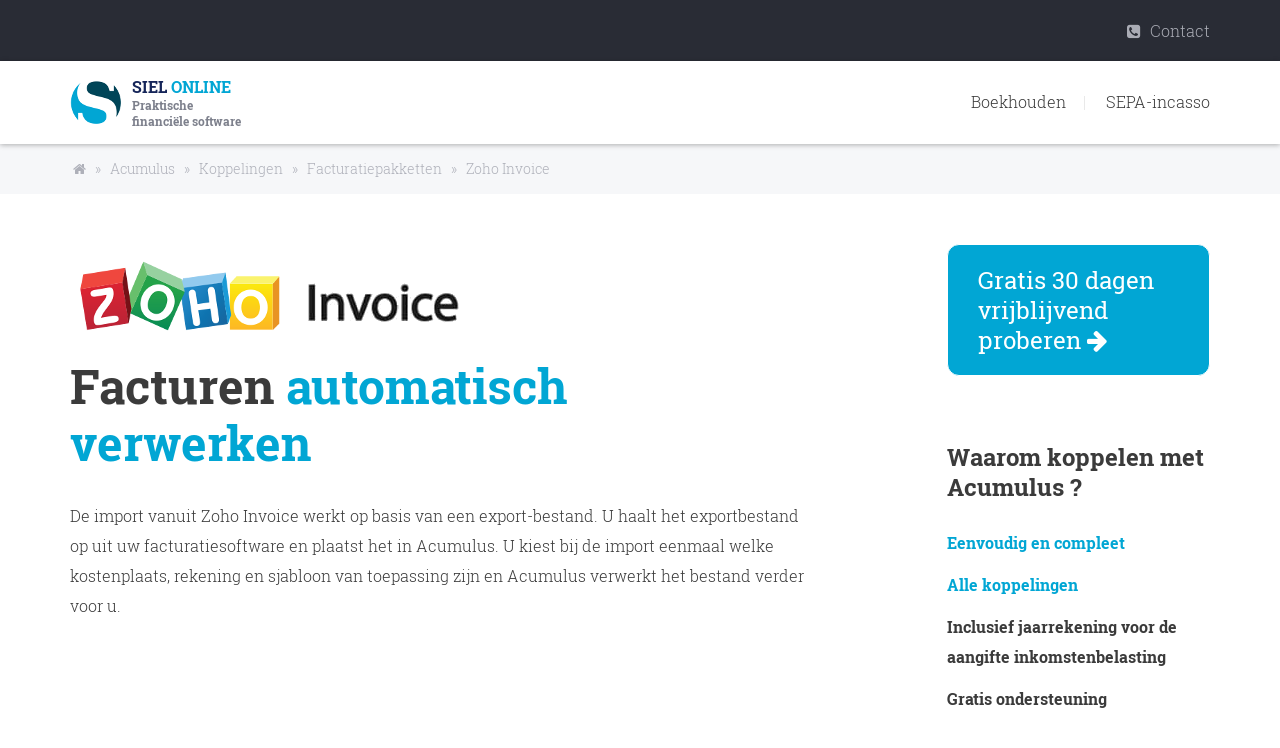

--- FILE ---
content_type: text/html; charset=UTF-8
request_url: https://www.siel.nl/acumulus/koppelingen/facturatiepakketten/Zoho_Invoice/
body_size: 4778
content:


<!DOCTYPE html>
<html xmlns="http://www.w3.org/1999/xhtml" lang="nl">
    <head prefix="og: http://ogp.me/ns#">
        <meta charset="UTF-8">
        <meta http-equiv="X-UA-Compatible" content="IE=edge"  />
        <meta name="viewport" content="width=device-width, initial-scale=1.0,maximum-scale=1" />
        <meta name="HandheldFriendly" content="true" />
        <meta name="MobileOptimized" content="width" />
        <meta name="description" content="Acumulus automatisch uw orders, relaties en verkoopfacturen uit Zoho Invoice laten verwerken. Uiteraard zonder extra kosten." />
        <meta name="keywords" content="Koppeling, webwinkel, relaties, contacten, facturen, facturatie, zohoinvoice, Zoho, export, CSV, Acumulus, boekhouden, importeren, automatisch, exporteren" />
        <meta name="abstract" content="Zoho Invoice CSV export-bestand met verkoopfacturen en relates importeren in Acumulus uitgelegd" /> 
        <meta name="apple-mobile-web-app-capable" content="yes" />
        <meta name="generator" content="SIEL (www.siel.nl)" />
        <meta name="application-name" content="Acumulus" />
		<meta name="apple-mobile-web-app-title" content="Acumulus" />
        <meta name="rights" content="SIEL BV / SIEL Consultancy" />
        <meta name="robots" content="all,NOODP" />
        <meta name="revisit-after" content="6 days" />
        <title>Zoho One en Zoho Invoice exportbestand importeren in Acumulus</title>
        <link href="/fonts/font-awesome.min.css" rel="stylesheet" type="text/css" />

        
        <link rel="stylesheet" href="/css/animate-1807.css" />
        <link rel="stylesheet" href="/css/robotoslab-7.css" />
        <link rel="stylesheet" href="/style-1810.css" />

        
        <link rel="shortcut icon" href="/favicon.png" sizes="32x32" />
        <link rel="apple-touch-icon image_src" type="image/png" href="https://www.siel.nl/apple-touch-icon-152x152.png" />
        <meta property="og:type" content="website" />
        <meta property="og:title" content="Zoho One en Zoho Invoice exportbestand importeren in Acumulus" />
        <meta property="og:url" content="http://www.siel.nl/acumulus/koppelingen/facturatiepakketten/Zoho_Invoice/" />
        <meta property="og:image" content="https://www.siel.nl/siel256.png" />
        <meta property="og:description" content="Zoho Invoice CSV export-bestand met verkoopfacturen en relates importeren in Acumulus uitgelegd" />
        <meta name="twitter:title" content="Zoho One en Zoho Invoice exportbestand importeren in Acumulus" />
        <meta name="twitter:description" content="Zoho Invoice CSV export-bestand met verkoopfacturen en relates importeren in Acumulus uitgelegd" />
        <meta name="twitter:image" content="https://www.siel.nl/siel120.png" />
        <link rel="apple-touch-icon-precomposed"         href="/apple-touch-icon.png" />
        <link rel="apple-touch-icon-precomposed" sizes="57x57"     href="/apple-touch-icon-57x57.png" />
        <link rel="apple-touch-icon-precomposed" sizes="72x72"     href="/apple-touch-icon-72x72.png" />
        <link rel="apple-touch-icon-precomposed" sizes="76x76"     href="/apple-touch-icon-76x76.png" />
        <link rel="apple-touch-icon-precomposed" sizes="114x114" href="/apple-touch-icon-114x114.png" />
        <link rel="apple-touch-icon-precomposed" sizes="120x120" href="/apple-touch-icon-120x120.png" />
        <link rel="apple-touch-icon-precomposed" sizes="144x144" href="/apple-touch-icon-144x144.png" />
        <link rel="apple-touch-icon-precomposed" sizes="152x152" href="/apple-touch-icon-152x152.png" />
        <link rel="apple-touch-icon-precomposed" sizes="180x180" href="/apple-touch-icon-180x180.png" />
        <meta name="msapplication-TileColor" content="#f5f8f9">
        <meta name="msapplication-TileImage" content="/siel144.png">
        <meta name="format-detection" content="telephone=no" />
        <!--[if lt IE 9]>
        <script src="/js/ie-support/html5.js"></script>
        <script src="/js/ie-support/respond.js"></script>
        <![endif]-->




    </head>
    
    <body>
    <div id="fb-root"></div>

    
    		<script type="application/ld+json"> {
			"@context" : "http://schema.org",
			"@type" : "Organization",
			"url" : "https://www.siel.nl",
			"logo" : "https://www.siel.nl/images/images/logo-icon.png"
			} </script>
    		<script type="application/ld+json"> {
			"@context" : "http://schema.org",
			"@type" : "WebSite",
			"name" : "SIEL",
			"alternateName" : "SIEL Online",
			"url" : "https://www.siel.nl"
			} </script>
        <div id="site-content">
            <header class="site-header">
                <div class="top-header">
                    <div class="container">
                        <nav class="member-navigation pull-right">
                            <!--<a href="/oversiel/"><em class="fa fa-info"></em> Over SIEL</a>-->
                            <a href="/contact/"><em class="fa fa-phone-square"></em> Contact</a>
                            <!--<a href="https://pay.siel.nl/index.php"><em class="fa fa-shopping-cart"></em> Cart</a>-->
                        </nav>
                    </div>
                </div>
                <div class="bottom-header">
                    <div class="container">
                        <a href="/" class="branding pull-left">
                            <img src="/images/logo-icon.png" alt="SIEL Online Logo" class="logo-icon">
                            <h1 class="site-title">SIEL <span>online</span></h1> 
                            <h2 class="site-description">Praktische financi&euml;le software</h2>
                        </a>

<!--
                        <ul>
                            <li><a title="Acumulus Boekhouden" href="/acumulus/">Boekhouden</a>&nbsp;</li>
                            <li><a style="white-space:nowrap;" title="SepaDirect SEPA-incasso" href="/SepaDirect/">SEPA-incasso</a></li>
                        </ul>
-->                        

                        <nav class="main-navigation pull-right">
                            <button type="button" class="menu-toggle"><em class="fa fa-bars"></em></button>
                            <ul class="menu">
                                <li class="menu-item"><a href="/acumulus/">Boekhouden</a></li>
                                <li class="menu-item"><a href="https://sepadirect.nl/" target="_blank">SEPA-incasso</a></li>
                            </ul>
                        </nav>

                    </div>
                </div>
            </header>
			<main class="content">
				<div class="breadcrumbs">
					<div class="container">
						<a href="/">&nbsp;<em class="fa fa-home"></em></a>
						 &nbsp; &raquo; &nbsp; <a href="/acumulus/">Acumulus</a> &nbsp; &raquo; &nbsp; <a href="/acumulus/koppelingen/">Koppelingen</a> &nbsp; &raquo; &nbsp; <a href="/acumulus/koppelingen/facturatiepakketten/">Facturatiepakketten</a> &nbsp; &raquo; &nbsp; <a href="/acumulus/koppelingen/facturatiepakketten/Zoho_Invoice/">Zoho Invoice</a>
												
							<script type="application/ld+json"> {
								"@context": "http://schema.org",
								"@type": "BreadcrumbList",
								"itemListElement": [ 
								{ "@type": "ListItem",
									"position": 1,
									"item": {
										"@id": "https://www.siel.nl/acumulus/",
										"name": "Acumulus"
									 }
								} ,
								{ "@type": "ListItem",
									"position": 2,
									"item": {
										"@id": "https://www.siel.nl/acumulus/koppelingen/",
										"name": "Koppelingen"
									 }
								} ,
								{ "@type": "ListItem",
									"position": 3,
									"item": {
										"@id": "https://www.siel.nl/acumulus/koppelingen/facturatiepakketten/",
										"name": "Facturatiepakketten"
									 }
								} ,
								{ "@type": "ListItem",
									"position": 4,
									"item": {
										"@id": "https://www.siel.nl/acumulus/koppelingen/facturatiepakketten/Zoho_Invoice/",
										"name": "Zoho Invoice"
									 }
								} 
								] }
							</script>

					</div>
				</div>

				<div class="inner-content">
					<div class="container">
						<div class="row">
							<div class="col-md-8">
								<article class="post hentry">
									<img src="./zohoinvoice-logo.png" alt="Zoho Invoice" style="float:center"><h2 class="entry-title" style="font-size: 3em; line-height: 120%">Facturen <span class="blue">automatisch verwerken</span></h2>
									<div class="entry-summary">
										De import vanuit Zoho Invoice werkt op basis van een export-bestand. U haalt het exportbestand op uit uw facturatiesoftware en plaatst het in Acumulus. U kiest bij de import eenmaal welke kostenplaats, rekening en sjabloon van toepassing zijn en Acumulus verwerkt het bestand verder voor u.
										<p><br></p>
									</div>
								</article> <!-- .post -->
								                                                                								<article class="post hentry">
									<h2 class="entry-title">Bestand van Zoho Invoice importeren in Acumulus</h2>
									<div class="entry-summary">
										<p>Uw facturen en relaties uit Zoho Invoice bijzetten in Acumulus gaat heel eenvoudig. Volg onderstaand stappenplan en Acumulus verwerkt na het plaatsen van het bestand alle facturen en relaties automatisch.
										<ul>
											<li>Kies in het hoofd-menu voor <em>Overzichten </em>.</li>
											<li>Kies voor <em>Ge&iuml;mporteerde facturen uit andere pakketten</em>.</li>
											<li>Kies <em>Nieuw bestand importeren</em>.</li>
											<li>Selecteer het bronpakket en type bestand.</li>
											<li>Selecteer de kostenplaats waarop de facturen geboekt dienen te worden.</li>
											<li>Selecteer de rekening waarop de facturen geboekt dienen te worden.</li>
											<li>Selecteer het factuur-sjabloon dat u wilt gebruiken voor de facturen.</li>
											<li>Kies de methode van factuurnummering. Wij raden aan om dit aan te sluiten op de nummering in Acumulus.</li>
											<li>Kies de betaalstatus die u wilt hanteren.</li>
											<li>Kies <em>Bestand importeren</em>.</li>
										</ul>
										Acumulus zal nu automatisch alle facturen verwerken. Na verwerking zal het scherm verversen. U treft bovenin de lijst een regel aan naar het logbestand van de verwerking. In bepaalde gevallen is het voor Acumulus niet mogelijk om facturen te verwerken. In het logbestand staat aangegeven welke facturen niet automatisch bijgezet heeft. U dient deze eventueel handmatig in te boeken.</p>
									</div>
								</article> <!-- .post -->
																<article class="post hentry">
									<h2 class="entry-title">Factuurnummers</h2>
									<div class="entry-summary">
										<p>We raden aan om de factuurnummering in uw boekhouding aan Acumulus over te laten. Het is voor (web)winkels of facturatiepakketten die automatisch orders importeren en/of verwerken in Acumulus geen enkel probleem als de ordernummering afwijkt van de factuurnummering in Acumulus. Het nummer uit uw webwinkel of facturatiepakket wordt vermeld in de factuurtoelichting van Acumulus. Dit zodat u bij een (fiscale) controle vlot de orders en facturen kunt terugvinden.</p>
									</div>
								</article> <!-- .post -->
																<article class="post hentry">
									<h2 class="entry-title">&infin; Geen limieten</h2>
									<div class="entry-summary">
										<p>U kunt uit zoveel bronnen importeren in uw Acumulus administratie als u wilt. Handig als u bijvoorbeeld meerdere webwinkels, winkels of andere factuurbronnen heeft. Vanzelfsprekend zonder enige extra kosten.</p>
<p><br></p>
										<p>Voor gebruikers met een proefaccount zal het aantal automatisch ge&iuml;mporteerde facturen tijdens de proefperiode gemaximeerd worden tot ongeveer 40 stuks. Hiermee behoudt u de ruimte om naast de koppeling de rest van Acumulus ook te evalueren.</p>
									</div>
								</article> <!-- .post -->
							</div>
							<div class="col-md-3 col-md-offset-1">
								<aside class="sidebar">
									<div class="widget">
										<div class="button_action" onClick="location.href='/acumulus/proefaccount'">
											Gratis 30 dagen vrijblijvend proberen <span class="fa fa-arrow-right fa-1x"></span>
										</div>
										<p><br></p>

                                                                                <h2 class="entry-title">Waarom koppelen met Acumulus ?</h2>
                                        <ul class="list-fa">
                                            <li><strong><a href="/acumulus/functionaliteiten/">Eenvoudig en compleet</a></strong></li>
                                            <li><strong><a href="/acumulus/koppelingen/">Alle koppelingen</a></strong></li>
                                            <li><strong>Inclusief jaarrekening voor de aangifte inkomstenbelasting</strong></li>
                                            <li><strong>Gratis ondersteuning</strong></li>
                                            <li><strong>All-in: &euro; 9,95 ex btw per maand</strong></li>
                                            
                                        </ul>
																		<article class="post hentry">
									<div class="entry-summary">
																			<img src="/acumulus/koppelingen/images/star4.png">
																		</div>
								</article> <!-- .post -->

																				<h2 class="entry-title">Exporteren uit Zoho Invoice</h2>
                                        <del>Instructies voor het <a href="https://www.zoho.com/invoice/help/import-export/" target="_blank">exporteren van Zoho naar uw boekhouding in Acumulus</a> zijn op de website van Zoho terug vinden.</del>
                                        Vanuit Zoho Invoice kan rechtsboven in het dashboard via een onderhoudswieltje een backup gemaakt worden. U dient de backup te downloaden en het zip-bestand te openen. In het zipbestand zit een factuur.csv welke gebruikt kan worden voor de import.

										<h2 class="entry-title">Known issues / Bekende problemen</h2>
											Zoho Invoice export file does not contain ISO-3166 format.
											<br><br>Zoho Invoice export file seems to be missing customer VAT references.
											<br><br>
											Above exclude ICP-detection.
										</article> <!-- .post -->
									</div> <!-- .widget -->
								</aside> <!-- .sidebar -->
							</div>
						</div> <!-- .row -->
					</div> <!-- .container -->
				</div> <!-- .inner-content -->
			</main> <!-- .content -->
            <footer class="site-footer">
                                <div style="height: 20px;"></div>
                <div class="container">
                    <div class="row">
                        <div class="col-md-4">
                            <div class=" branding">
                                                                <div style="margin-top: -120px; height: 100px;">
                                                                </div>
                            
                            
                                <img src="/images/logo-footer.png" alt="Site title" class="logo-icon">
                                <h1 class="site-title"><a href="/">SIEL <span>ONLINE</span></a></h1> 
                                <h2 class="site-description">Praktische online software voor elke computer</h2>
                                <p><br></p>
                                <h3><a href="/contact/">Contact</a></h3>
                                <h3><a href="/algemene_voorwaarden/">Algemene voorwaarden</a></h3>
                                <h3><a href="/oversiel/">Over SIEL</a></h3>
                            </div>
                            <div class="social-links">
                                <a href="https://www.facebook.com/acumulusonline" class="facebook"><em class="fa fa-facebook"></em></a>
                                <a href="https://twitter.com/bwiegeraad" class="twitter"><em class="fa fa-twitter"></em></a>
                                <p class="copy">Copyright 2026</p>
                            </div>
                        </div>
                        <div class="col-md-4">
                            <h3><a href="/acumulus/">Acumulus online boekhouden</a></h3>
                                <ul>
                                <li><a href="https://www.sielsystems.nl/acumulus/login_r.php">Login Acumulus</a></li>
                                <li><a href="/acumulus/proefaccount/">Proefaccount aanmaken</a></li>
                                <li><a href="/acumulus/functionaliteiten/">Overzicht functionaliteiten</a></li>
                                <li><a href="/acumulus/cursus-agenda/">Cursus-agenda</a></li>
                                <li><a target="_blank" href="https://acumulus.nl/de-boekhoud-webapp-van-acumulus/">App voor telefoon en tablet</a></li>
                                <li><a target="_blank" href="https://acumulus.nl/word-affiliate-van-acumulus/">Word affiliate</a></li>
                                
                                <li><a href="/acumulus/SIELshop/">SIELshop</a></li>
                                <li>
                                    <a href="/acumulus/koppelingen/">Koppelingen</a>
                                    <ul>
                                        <li><a href="/acumulus/koppelingen/webwinkels/">Webwinkels</a></li>
                                        <li><a href="/acumulus/koppelingen/banken/">Banken</a></li>
                                        <li><a href="/acumulus/koppelingen/betaaloplossingen/">Betaaloplossingen</a></li>
                                        <li><a href="/acumulus/koppelingen/facturatiepakketten/">Facturatie-pakketten</a></li>
                                        <li><a href="/acumulus/koppelingen/overigen/">Overigen</a></li>
                                    </ul>
                                </li>
                                <li><a href="/acumulus/API/">API</a></li>
                                <li><a href="/acumulus/betalingskenmerk/">Zoek omschrijving bij betalingskenmerk</a></li>
                                <li><a href="/acumulus/referenties/">Referenties</a></li>
                                <li><a href="/acumulus/boekhouders/">Boekhouders &amp; accountants</a></li>
                                <li><a href="/acumulus/handleiding/" target="_blank">Handleiding Acumulus</a></li>
                                <li><a href="/acumulus/diensten/" target="_blank">Boekhoudkundige ondersteuning</a></li>
                            </ul>
                        </div>
                        <div class="col-md-4">
                            <h3><a href="/SepaDirect/">SepaDirect</a></h3>
                            <ul>
                                <li><a href="https://tool.sepadirect.nl/" target="_blank">Login SepaDirect</a></li>
                                <li><a href="https://tool.sepadirect.nl/aanmelden.php" target="_blank">Proefaccount aanmaken</a></li>
                            </ul>
                        </div>
                    </div>    
                </div>
            </footer>
        </div>
        <script src="/js/jquery-2.1.4.min.js"></script>
        <script src="/js/jquery.flexslider-2.5.0.min.js"></script>
        <script src="/js/plugins.js"></script>
        <script src="/js/app.js"></script>
    </body>
</html>


--- FILE ---
content_type: text/css
request_url: https://www.siel.nl/style-1810.css
body_size: 6560
content:
article,
aside,
details,
figcaption,
figure,
footer,
header,
hgroup,
nav,
section,
summary{display:block;}
audio,
canvas,
video{display:inline-block;}
audio:not([controls]){display:none;height:0;}
[hidden], template{display:none;}
html{background:white;color:black;-webkit-text-size-adjust:100%;-ms-text-size-adjust:100%;}
html,
button,
input,
select,
textarea{font-family:sans-serif;}
body{margin:0;}
a{background:transparent;text-decoration:none;color:#01a6d4;}
a:focus{outline:thin dotted;}
a:hover, a:active{outline:0;text-decoration:underline;}
h1{font-size:2em;margin:0.67em 0;}
h2{font-size:1.5em;margin:0.83em 0;}
h3{font-size:1.17em;margin:1em 0;}
h4{font-size:1em;margin:1.33em 0;}
h5{font-size:0.83em;margin:1.67em 0;}
h6{font-size:0.75em;margin:2.33em 0;}
abbr[title]{border-bottom:1px dotted;}
b,
strong{font-weight:bold;}
dfn{font-style:italic;}
mark{background:#ff0;color:#000;}
code,
kbd,
pre,
samp{font-family:monospace, serif;font-size:1em;}
pre{white-space:pre;white-space:pre-wrap;word-wrap:break-word;}
q{quotes:"\201C" "\201D" "\2018" "\2019";}
q:before,
q:after{content:'';content:none;}
small{font-size:80%;}
sub,
sup{font-size:75%;line-height:0;position:relative;vertical-align:baseline;}
sup{top:-0.5em;}
sub{bottom:-0.25em;}
img{border:0;max-width:100%;}
svg:not(:root){overflow:hidden;}
figure{margin:0;}
fieldset{border:1px solid #c0c0c0;margin:0 2px;padding:0.35em 0.625em 0.75em;}
legend{border:0;padding:0;white-space:normal;}
button,
input,
select,
textarea{font-family:inherit;font-size:100%;margin:0;vertical-align:baseline;}
button,
input{line-height:normal;}
button,
select{text-transform:none;}
button,
html input[type="button"],
input[type="reset"],
input[type="submit"]{-webkit-appearance:button;cursor:pointer;}
button[disabled],
input[disabled]{cursor:default;}
input[type="checkbox"],
input[type="radio"]{-webkit-box-sizing:border-box;-moz-box-sizing:border-box;box-sizing:border-box;padding:0;}
input[type="search"]{-webkit-appearance:textfield;-moz-box-sizing:content-box;-webkit-box-sizing:content-box;box-sizing:content-box;}
input[type="search"]::-webkit-search-cancel-button,
input[type="search"]::-webkit-search-decoration{-webkit-appearance:none;}
button::-moz-focus-inner, input::-moz-focus-inner{border:0;padding:0;}
textarea{overflow:auto;vertical-align:top;}
table{border-collapse:collapse;border-spacing:0;}
*, *:before, *:after{-webkit-box-sizing:border-box;-moz-box-sizing:border-box;box-sizing:border-box;}
.button{display:inline-block;padding:10px 30px;border-radius:20px;color:white;text-decoration:none;background-color:#01a6d4;line-height:normal;border:none;outline:none;font-size:14px;font-size:0.875em;font-weight:bold;cursor:pointer;}
.button.secondary{background-color:#e9eaed;color:#7d808c;}
.fullwidth-block{padding:50px 0;position:relative;}
@media screen and (max-width:510px){.col-us{width:100% !important;float:none;}
}
.breadcrumbs{background:#f6f7f9;padding:10px;font-size:14px;font-size:0.875em;color:#aeb0b9;font-weight:300;}
.breadcrumbs a{color:#aeb0b9;text-decoration:none;}
.breadcrumbs a:hover{color:#000;}
.slider{position:relative;background:#f6f7f9;margin-bottom:50px;}
.slider .slides{list-style:none;margin:0;padding:0;*zoom:1;}
.slider .slides:after{content:" ";clear:both;display:block;overflow:hidden;height:0;}
.slider .slides li{float:left;width:100%;margin-right:-100%;padding:30px 0;}
.slider .slides li img{float:right;}
.slider .slide-caption{padding:70px 50px 30px 0;}
.slider .slide-title, .slider .slide-subtitle, .slider .slide-summary, .slider .button{-webkit-transition:.3s ease-in;transition:.3s ease-in;opacity:0;}
.slider .slide-title{color:#152559;margin:0 0 10px;font-size:50px;font-size:3.125em;-webkit-transform:scale(1.5);-ms-transform:scale(1.5);transform:scale(1.5);line-height:55px;}
.slider .slide-subtitle{color:#01a6d4;display:block;margin:0 0 50px;font-weight:300;font-size:36px;font-size:2.25em;-webkit-transform:scale(1.5);-ms-transform:scale(1.5);transform:scale(1.5);-webkit-transition-delay:.3s;transition-delay:.3s;}
.slider .slide-summary{-webkit-transform:translateX(200px);-ms-transform:translateX(200px);transform:translateX(200px);-webkit-transition-delay:.6s;transition-delay:.6s;margin-bottom:50px;}
.slider .button{-webkit-transform:scale(0.3);-ms-transform:scale(0.3);transform:scale(0.3);-webkit-transition-delay:.9s;transition-delay:.9s;}
.slider .flex-active-slide .slide-title, .slider .flex-active-slide .slide-subtitle{-webkit-transform:scale(1);-ms-transform:scale(1);transform:scale(1);opacity:1;}
.slider .flex-active-slide .slide-summary{-webkit-transform:translateX(0);-ms-transform:translateX(0);transform:translateX(0);opacity:1;}
.slider .flex-active-slide .button{-webkit-transform:scale(1);-ms-transform:scale(1);transform:scale(1);opacity:1;}
.slider .flex-control-nav{list-style:none;text-align:center;position:absolute;bottom:0;left:0;width:100%;z-index:9;}
.slider .flex-control-nav li{display:inline-block;margin:0 2px;}
.slider .flex-control-nav li a{width:10px;height:10px;border-radius:50%;background:#cbccce;display:block;text-indent:-9999px;cursor:pointer;}
.slider .flex-control-nav li a.flex-active{background:#01a6d4;}
.feature{margin-bottom:30px;position:relative;}
.feature [class^="icon-"]{font-size:48px;float:left;margin-right:20px;color:#01a6d4;position:relative;top:5px;}
.feature .feature-title{color:#152559;margin-bottom:20px;}
.feature .feature-title .title, .feature .feature-title .subtitle{display:table;}
.feature .feature-title .title{font-size:24px;font-size:1.5em;margin:0;}
.feature .feature-title .subtitle{font-size:18px;font-size:1.125em;font-weight:100;color:#7d808c;}
.feature .feature-summary{margin-bottom:50px;padding-right:20px;}
.feature.top-icon{text-align:center;}
.feature.top-icon [class^="icon-"]{display:block;text-align:center;font-size:48px;position:relative;float:none;margin-right:0;margin-bottom:20px;}
.feature.top-icon .feature-title{color:#01a6d4;}
.feature.has-connector:before{content:" ";width:260px;height:67px;background:url(images/connector.png) no-repeat;position:absolute;top:-75px;left:55%;}
@media screen and (max-width:990px){.feature.has-connector:before{display:none;}
}
.pricing-table{border:2px solid #dedfe2;border-radius:10px;margin-bottom:30px;}
.pricing-table .pricing-title{background-color:#01a6d4;text-align:center;padding:20px 0;margin:-2px -2px 0;border-top-left-radius:10px;border-top-right-radius:10px;color:white !important;}
.pricing-table .pricing-title .pricing-type{margin:0;font-size:30px;font-size:1.875em;font-weight:700;color:white !important;}
.pricing-table .pricing-title small{font-size:1em;}
.pricing-table .price-tag{padding:20px 30px;}
.pricing-table .price-tag strong{font-size:30px;font-size:1.875em;color:#152559;}
.pricing-table .price-tag small{font-size:1em;}
.pricing-table .pricing-desc{font-size:14px;font-size:0.875em;color:#3b3b3b;padding:0 30px;margin:0;}
.pricing-table .list-fa{padding:0 30px;}
.feature-list{list-style:none;padding:0;margin:0;}
.feature-list li{padding:20px 0 20px 70px;border-bottom:1px solid #adafb8;position:relative;}
.feature-list [class^="icon-"]{position:absolute;font-size:48px;left:0;top:25px;color:#01a6d4;}
.feature-list h3{color:#152559;font-size:17px;font-size:1.0625em;margin:0 0;}
.feature-list p{margin:0;}
.boxed-content{border-radius:10px;padding:30px;}
.team{text-align:center;}
.team .team-image{width:230px;height:230px;overflow:hidden;border-radius:50%;margin:0 auto 10px;}
.map{border-radius:10px;overflow:hidden;height:350px;position:relative;}
.map iframe{width:100%;height:350px;}
.map:after{content:" ";position:absolute;top:0;left:0;right:0;bottom:0;z-index:1;}
address{font-style:normal;}
form input:not([type="submit"]), form textarea{padding:10px 20px;border-radius:20px;border:2px solid #dedfe2;font-family:inherit;font-size:14px;font-size:0.875em;font-weight:300;width:100%;outline:none;-webkit-transition:.3s ease;transition:.3s ease;}
form input:not([type="submit"]):hover, form input:not([type="submit"]):active, form input:not([type="submit"]):focus, form textarea:hover, form textarea:active, form textarea:focus{border-color:#01a6d4;}
form textarea{display:block;min-height:9em;resize:vertical;}
@font-face{font-family:'icomoon';src:url("fonts/icomoon.eot?-cop1gd");src:url("fonts/icomoon.eot?#iefix-cop1gd") format("embedded-opentype"), url("fonts/icomoon.woff?-cop1gd") format("woff"), url("fonts/icomoon.ttf?-cop1gd") format("truetype"), url("fonts/icomoon.svg?-cop1gd#icomoon") format("svg");font-weight:normal;font-style:normal;}
[class^="icon-"], [class*=" icon-"]{font-family:'icomoon';speak:none;font-style:normal;font-weight:normal;font-variant:normal;text-transform:none;line-height:1;-webkit-font-smoothing:antialiased;-moz-osx-font-smoothing:grayscale;}
.icon-person-globe:before{content:"\e600";}
.icon-person-time:before{content:"\e601";}
.icon-chess-knight:before{content:"\e602";}
.icon-maze:before{content:"\e603";}
.icon-bulb:before{content:"\e604";}
.icon-handshake:before{content:"\e605";}
.icon-doc-time:before{content:"\e606";}
.icon-mobile-check:before{content:"\e607";}
.icon-person-move:before{content:"\e608";}
.icon-target:before{content:"\e609";}
.icon-bar-chart-up:before{content:"\e60a";}
.icon-bar-chart-down:before{content:"\e60b";}
.icon-person-target:before{content:"\e60c";}
.icon-bulb-structure:before{content:"\e60d";}
.icon-doc-check:before{content:"\e60f";}
.icon-customer-service:before{content:"\e610";}
.icon-barcode:before{content:"\e611";}
.icon-box-search:before{content:"\e612";}
.icon-box-timer:before{content:"\e613";}
.icon-box-verified:before{content:"\e614";}
.icon-recyclable:before{content:"\e615";}
.icon-broken-glass:before{content:"\e616";}
.icon-umberella:before{content:"\e617";}
.icon-map-pin-alt:before{content:"\e618";}
.icon-box-delivery:before{content:"\e619";}
.icon-box:before{content:"\e61a";}
.icon-globe-plane:before{content:"\e61b";}
.icon-send-receive:before{content:"\e61c";}
.icon-vehicle-run:before{content:"\e61d";}
.icon-cart:before{content:"\e61e";}
.icon-globe:before{content:"\e61f";}
.icon-map-pin:before{content:"\e620";}
.icon-server-update:before{content:"\e621";}
.icon-server-search:before{content:"\e622";}
.icon-server-add:before{content:"\e623";}
.icon-server-lock:before{content:"\e624";}
.icon-expand:before{content:"\e625";}
.icon-shrink:before{content:"\e626";}
.icon-signal:before{content:"\e627";}
.icon-doc-download:before{content:"\e628";}
.icon-icon-27:before{content:"\e629";}
.icon-lock:before{content:"\e62a";}
.icon-unlock:before{content:"\e62b";}
.icon-key:before{content:"\e62c";}
.icon-credit-card-hand:before{content:"\e62d";}
.icon-credit-card:before{content:"\e62e";}
.icon-money-head:before{content:"\e62f";}
.icon-icon-46:before{content:"\e630";}
.icon-diamond:before{content:"\e631";}
.icon-piggy:before{content:"\e632";}
.icon-pie-chart:before{content:"\e633";}
.icon-line-chart-up:before{content:"\e634";}
.icon-line-chart-down:before{content:"\e635";}
.icon-money-paper:before{content:"\e636";}
.icon-mobile-money:before{content:"\e637";}
.icon-mobile-chart:before{content:"\e638";}
.icon-money-storage:before{content:"\e639";}
.icon-cc-terminal:before{content:"\e63a";}
.icon-checque:before{content:"\e63b";}
.icon-money-atm:before{content:"\e63c";}
.icon-cash-machine:before{content:"\e63d";}
.icon-hammer:before{content:"\e63e";}
.icon-bear:before{content:"\e640";}
.icon-bull:before{content:"\e641";}
.icon-person-money:before{content:"\e642";}
.icon-gold:before{content:"\e643";}
.icon-calculator:before{content:"\e644";}
.icon-money-bag:before{content:"\e645";}
.icon-wallet:before{content:"\e646";}
.icon-money-globe:before{content:"\e647";}
.icon-bank:before{content:"\e648";}
.icon-money-doc:before{content:"\e649";}
.icon-abacus:before{content:"\e64a";}
.container{margin-right:auto;margin-left:auto;padding-left:15px;padding-right:15px;*zoom:1;}
.container:after{content:" ";clear:both;display:block;overflow:hidden;height:0;}
@media (min-width:768px){.container{width:750px;}
}
@media (min-width:992px){.container{width:970px;}
}
@media (min-width:1200px){.container{width:1170px;}
}
@media (max-width:768px){.container{padding:0 20px;}
}
.container-fluid{margin-right:auto;margin-left:auto;padding-left:15px;padding-right:15px;*zoom:1;}
.container-fluid:after{content:" ";clear:both;display:block;overflow:hidden;height:0;}
.row{margin-left:-15px;margin-right:-15px;*zoom:1;}
.row:after{content:" ";clear:both;display:block;overflow:hidden;height:0;}
.col-xs-1, .col-sm-1, .col-md-1, .col-lg-1, .col-xs-2, .col-sm-2, .col-md-2, .col-lg-2, .col-xs-3, .col-sm-3, .col-md-3, .col-lg-3, .col-xs-4, .col-sm-4, .col-md-4, .col-lg-4, .col-xs-5, .col-sm-5, .col-md-5, .col-lg-5, .col-xs-6, .col-sm-6, .col-md-6, .col-lg-6, .col-xs-7, .col-sm-7, .col-md-7, .col-lg-7, .col-xs-8, .col-sm-8, .col-md-8, .slider .slide-caption, .col-lg-8, .col-xs-9, .col-sm-9, .col-md-9, .col-lg-9, .col-xs-10, .col-sm-10, .col-md-10, .col-lg-10, .col-xs-11, .col-sm-11, .col-md-11, .col-lg-11, .col-xs-12, .col-sm-12, .col-md-12, .col-lg-12{position:relative;min-height:1px;padding-left:15px;padding-right:15px;}
.col-xs-1, .col-xs-2, .col-xs-3, .col-xs-4, .col-xs-5, .col-xs-6, .col-xs-7, .col-xs-8, .col-xs-9, .col-xs-10, .col-xs-11, .col-xs-12{float:left;}
.col-xs-1{width:8.33333%;}
.col-xs-2{width:16.66667%;}
.col-xs-3{width:25%;}
.col-xs-4{width:33.33333%;}
.col-xs-5{width:41.66667%;}
.col-xs-6{width:50%;}
.col-xs-7{width:58.33333%;}
.col-xs-8{width:66.66667%;}
.col-xs-9{width:75%;}
.col-xs-10{width:83.33333%;}
.col-xs-11{width:91.66667%;}
.col-xs-12{width:100%;}
.col-xs-pull-0{right:auto;}
.col-xs-pull-1{right:8.33333%;}
.col-xs-pull-2{right:16.66667%;}
.col-xs-pull-3{right:25%;}
.col-xs-pull-4{right:33.33333%;}
.col-xs-pull-5{right:41.66667%;}
.col-xs-pull-6{right:50%;}
.col-xs-pull-7{right:58.33333%;}
.col-xs-pull-8{right:66.66667%;}
.col-xs-pull-9{right:75%;}
.col-xs-pull-10{right:83.33333%;}
.col-xs-pull-11{right:91.66667%;}
.col-xs-pull-12{right:100%;}
.col-xs-push-0{left:auto;}
.col-xs-push-1{left:8.33333%;}
.col-xs-push-2{left:16.66667%;}
.col-xs-push-3{left:25%;}
.col-xs-push-4{left:33.33333%;}
.col-xs-push-5{left:41.66667%;}
.col-xs-push-6{left:50%;}
.col-xs-push-7{left:58.33333%;}
.col-xs-push-8{left:66.66667%;}
.col-xs-push-9{left:75%;}
.col-xs-push-10{left:83.33333%;}
.col-xs-push-11{left:91.66667%;}
.col-xs-push-12{left:100%;}
.col-xs-offset-0{margin-left:0%;}
.col-xs-offset-1{margin-left:8.33333%;}
.col-xs-offset-2{margin-left:16.66667%;}
.col-xs-offset-3{margin-left:25%;}
.col-xs-offset-4{margin-left:33.33333%;}
.col-xs-offset-5{margin-left:41.66667%;}
.col-xs-offset-6{margin-left:50%;}
.col-xs-offset-7{margin-left:58.33333%;}
.col-xs-offset-8{margin-left:66.66667%;}
.col-xs-offset-9{margin-left:75%;}
.col-xs-offset-10{margin-left:83.33333%;}
.col-xs-offset-11{margin-left:91.66667%;}
.col-xs-offset-12{margin-left:100%;}
@media (min-width:768px){.col-sm-1, .col-sm-2, .col-sm-3, .col-sm-4, .col-sm-5, .col-sm-6, .col-sm-7, .col-sm-8, .col-sm-9, .col-sm-10, .col-sm-11, .col-sm-12{float:left;}
.col-sm-1{width:8.33333%;}
.col-sm-2{width:16.66667%;}
.col-sm-3{width:25%;}
.col-sm-4{width:33.33333%;}
.col-sm-5{width:41.66667%;}
.col-sm-6{width:50%;}
.col-sm-7{width:58.33333%;}
.col-sm-8{width:66.66667%;}
.col-sm-9{width:75%;}
.col-sm-10{width:83.33333%;}
.col-sm-11{width:91.66667%;}
.col-sm-12{width:100%;}
.col-sm-pull-0{right:auto;}
.col-sm-pull-1{right:8.33333%;}
.col-sm-pull-2{right:16.66667%;}
.col-sm-pull-3{right:25%;}
.col-sm-pull-4{right:33.33333%;}
.col-sm-pull-5{right:41.66667%;}
.col-sm-pull-6{right:50%;}
.col-sm-pull-7{right:58.33333%;}
.col-sm-pull-8{right:66.66667%;}
.col-sm-pull-9{right:75%;}
.col-sm-pull-10{right:83.33333%;}
.col-sm-pull-11{right:91.66667%;}
.col-sm-pull-12{right:100%;}
.col-sm-push-0{left:auto;}
.col-sm-push-1{left:8.33333%;}
.col-sm-push-2{left:16.66667%;}
.col-sm-push-3{left:25%;}
.col-sm-push-4{left:33.33333%;}
.col-sm-push-5{left:41.66667%;}
.col-sm-push-6{left:50%;}
.col-sm-push-7{left:58.33333%;}
.col-sm-push-8{left:66.66667%;}
.col-sm-push-9{left:75%;}
.col-sm-push-10{left:83.33333%;}
.col-sm-push-11{left:91.66667%;}
.col-sm-push-12{left:100%;}
.col-sm-offset-0{margin-left:0%;}
.col-sm-offset-1{margin-left:8.33333%;}
.col-sm-offset-2{margin-left:16.66667%;}
.col-sm-offset-3{margin-left:25%;}
.col-sm-offset-4{margin-left:33.33333%;}
.col-sm-offset-5{margin-left:41.66667%;}
.col-sm-offset-6{margin-left:50%;}
.col-sm-offset-7{margin-left:58.33333%;}
.col-sm-offset-8{margin-left:66.66667%;}
.col-sm-offset-9{margin-left:75%;}
.col-sm-offset-10{margin-left:83.33333%;}
.col-sm-offset-11{margin-left:91.66667%;}
.col-sm-offset-12{margin-left:100%;}
}
@media (min-width:992px){.col-md-1, .col-md-2, .col-md-3, .col-md-4, .col-md-5, .col-md-6, .col-md-7, .col-md-8, .slider .slide-caption, .col-md-9, .col-md-10, .col-md-11, .col-md-12{float:left;}
.col-md-1{width:8.33333%;}
.col-md-2{width:16.66667%;}
.col-md-3{width:25%;}
.col-md-4{width:33.33333%;}
.col-md-5{width:41.66667%;}
.col-md-6{width:50%;}
.col-md-7{width:58.33333%;}
.col-md-8, .slider .slide-caption{width:66.66667%;}
.col-md-9{width:75%;}
.col-md-10{width:83.33333%;}
.col-md-11{width:91.66667%;}
.col-md-12{width:100%;}
.col-md-pull-0{right:auto;}
.col-md-pull-1{right:8.33333%;}
.col-md-pull-2{right:16.66667%;}
.col-md-pull-3{right:25%;}
.col-md-pull-4{right:33.33333%;}
.col-md-pull-5{right:41.66667%;}
.col-md-pull-6{right:50%;}
.col-md-pull-7{right:58.33333%;}
.col-md-pull-8{right:66.66667%;}
.col-md-pull-9{right:75%;}
.col-md-pull-10{right:83.33333%;}
.col-md-pull-11{right:91.66667%;}
.col-md-pull-12{right:100%;}
.col-md-push-0{left:auto;}
.col-md-push-1{left:8.33333%;}
.col-md-push-2{left:16.66667%;}
.col-md-push-3{left:25%;}
.col-md-push-4{left:33.33333%;}
.col-md-push-5{left:41.66667%;}
.col-md-push-6{left:50%;}
.col-md-push-7{left:58.33333%;}
.col-md-push-8{left:66.66667%;}
.col-md-push-9{left:75%;}
.col-md-push-10{left:83.33333%;}
.col-md-push-11{left:91.66667%;}
.col-md-push-12{left:100%;}
.col-md-offset-0{margin-left:0%;}
.col-md-offset-1{margin-left:8.33333%;}
.col-md-offset-2{margin-left:16.66667%;}
.col-md-offset-3{margin-left:25%;}
.col-md-offset-4{margin-left:33.33333%;}
.col-md-offset-5{margin-left:41.66667%;}
.col-md-offset-6{margin-left:50%;}
.col-md-offset-7{margin-left:58.33333%;}
.col-md-offset-8{margin-left:66.66667%;}
.col-md-offset-9{margin-left:75%;}
.col-md-offset-10{margin-left:83.33333%;}
.col-md-offset-11{margin-left:91.66667%;}
.col-md-offset-12{margin-left:100%;}
}
@media (min-width:1200px){.col-lg-1, .col-lg-2, .col-lg-3, .col-lg-4, .col-lg-5, .col-lg-6, .col-lg-7, .col-lg-8, .col-lg-9, .col-lg-10, .col-lg-11, .col-lg-12{float:left;}
.col-lg-1{width:8.33333%;}
.col-lg-2{width:16.66667%;}
.col-lg-3{width:25%;}
.col-lg-4{width:33.33333%;}
.col-lg-5{width:41.66667%;}
.col-lg-6{width:50%;}
.col-lg-7{width:58.33333%;}
.col-lg-8{width:66.66667%;}
.col-lg-9{width:75%;}
.col-lg-10{width:83.33333%;}
.col-lg-11{width:91.66667%;}
.col-lg-12{width:100%;}
.col-lg-pull-0{right:auto;}
.col-lg-pull-1{right:8.33333%;}
.col-lg-pull-2{right:16.66667%;}
.col-lg-pull-3{right:25%;}
.col-lg-pull-4{right:33.33333%;}
.col-lg-pull-5{right:41.66667%;}
.col-lg-pull-6{right:50%;}
.col-lg-pull-7{right:58.33333%;}
.col-lg-pull-8{right:66.66667%;}
.col-lg-pull-9{right:75%;}
.col-lg-pull-10{right:83.33333%;}
.col-lg-pull-11{right:91.66667%;}
.col-lg-pull-12{right:100%;}
.col-lg-push-0{left:auto;}
.col-lg-push-1{left:8.33333%;}
.col-lg-push-2{left:16.66667%;}
.col-lg-push-3{left:25%;}
.col-lg-push-4{left:33.33333%;}
.col-lg-push-5{left:41.66667%;}
.col-lg-push-6{left:50%;}
.col-lg-push-7{left:58.33333%;}
.col-lg-push-8{left:66.66667%;}
.col-lg-push-9{left:75%;}
.col-lg-push-10{left:83.33333%;}
.col-lg-push-11{left:91.66667%;}
.col-lg-push-12{left:100%;}
.col-lg-offset-0{margin-left:0%;}
.col-lg-offset-1{margin-left:8.33333%;}
.col-lg-offset-2{margin-left:16.66667%;}
.col-lg-offset-3{margin-left:25%;}
.col-lg-offset-4{margin-left:33.33333%;}
.col-lg-offset-5{margin-left:41.66667%;}
.col-lg-offset-6{margin-left:50%;}
.col-lg-offset-7{margin-left:58.33333%;}
.col-lg-offset-8{margin-left:66.66667%;}
.col-lg-offset-9{margin-left:75%;}
.col-lg-offset-10{margin-left:83.33333%;}
.col-lg-offset-11{margin-left:91.66667%;}
.col-lg-offset-12{margin-left:100%;}
}
@-ms-viewport{width:device-width;}
.visible-xs, .visible-sm, .visible-md, .visible-lg{display:none !important;}
.visible-xs-block,
.visible-xs-inline,
.visible-xs-inline-block,
.visible-sm-block,
.visible-sm-inline,
.visible-sm-inline-block,
.visible-md-block,
.visible-md-inline,
.visible-md-inline-block,
.visible-lg-block,
.visible-lg-inline,
.visible-lg-inline-block{display:none !important;}
@media (max-width:767px){.visible-xs{display:block !important;}
table.visible-xs{display:table;}
tr.visible-xs{display:table-row !important;}
th.visible-xs,
td.visible-xs{display:table-cell !important;}
}
@media (max-width:767px){.visible-xs-block{display:block !important;}
}
@media (max-width:767px){.visible-xs-inline{display:inline !important;}
}
@media (max-width:767px){.visible-xs-inline-block{display:inline-block !important;}
}
@media (min-width:768px) and (max-width:991px){.visible-sm{display:block !important;}
table.visible-sm{display:table;}
tr.visible-sm{display:table-row !important;}
th.visible-sm,
td.visible-sm{display:table-cell !important;}
}
@media (min-width:768px) and (max-width:991px){.visible-sm-block{display:block !important;}
}
@media (min-width:768px) and (max-width:991px){.visible-sm-inline{display:inline !important;}
}
@media (min-width:768px) and (max-width:991px){.visible-sm-inline-block{display:inline-block !important;}
}
@media (min-width:992px) and (max-width:1199px){.visible-md{display:block !important;}
table.visible-md{display:table;}
tr.visible-md{display:table-row !important;}
th.visible-md,
td.visible-md{display:table-cell !important;}
}
@media (min-width:992px) and (max-width:1199px){.visible-md-block{display:block !important;}
}
@media (min-width:992px) and (max-width:1199px){.visible-md-inline{display:inline !important;}
}
@media (min-width:992px) and (max-width:1199px){.visible-md-inline-block{display:inline-block !important;}
}
@media (min-width:1200px){.visible-lg{display:block !important;}
table.visible-lg{display:table;}
tr.visible-lg{display:table-row !important;}
th.visible-lg,
td.visible-lg{display:table-cell !important;}
}
@media (min-width:1200px){.visible-lg-block{display:block !important;}
}
@media (min-width:1200px){.visible-lg-inline{display:inline !important;}
}
@media (min-width:1200px){.visible-lg-inline-block{display:inline-block !important;}
}
@media (max-width:767px){.hidden-xs{display:none !important;}
}
@media (min-width:768px) and (max-width:991px){.hidden-sm{display:none !important;}
}
@media (min-width:992px) and (max-width:1199px){.hidden-md{display:none !important;}
}
@media (min-width:1200px){.hidden-lg{display:none !important;}
}
.visible-print{display:none !important;}
@media print{.visible-print{display:block !important;}
table.visible-print{display:table;}
tr.visible-print{display:table-row !important;}
th.visible-print,
td.visible-print{display:table-cell !important;}
}
.visible-print-block{display:none !important;}
@media print{.visible-print-block{display:block !important;}
}
.visible-print-inline{display:none !important;}
@media print{.visible-print-inline{display:inline !important;}
}
.visible-print-inline-block{display:none !important;}
@media print{.visible-print-inline-block{display:inline-block !important;}
}
@media print{.hidden-print{display:none !important;}
}
body{position:relative;font-family:"Roboto Slab", serif;font-size:16px;font-weight:300;line-height:30px;color:#3b3b3b;}
@media screen and (max-width:480px){body{font-size:14px;}
}
.site-header{position:relative;z-index:99;line-height:normal;}
.top-header{background:#292c35;color:#aaacb5;padding:20px 0;}
.top-header a{color:#aaacb5;text-decoration:none;}
.member-navigation .fa{margin-right:5px;}
.member-navigation a{display:inline-block;margin-left:20px;}
.bottom-header{background:white;-webkit-box-shadow:0 1px 5px rgba(0, 0, 0, 0.3);box-shadow:0 1px 5px rgba(0, 0, 0, 0.3);*zoom:1;}
.bottom-header:after{content:" ";clear:both;display:block;overflow:hidden;height:0;}
.bottom-header .branding{padding:15px 0;}
.bottom-header .branding{color:#152559;text-decoration:none;}
.branding .site-title{color:#152559;}
.branding .site-title span{color:#01a6d4;}
.branding .site-description{color:#7d808c;}
.branding{*zoom:1;}
.branding:after{content:" ";clear:both;display:block;overflow:hidden;height:0;}
.branding img.logo-icon{float:left;margin-right:10px;}
.branding .site-title, .branding .site-description{display:table;}
.branding .site-title{font-size:1em;margin:0;text-transform:uppercase;font-weight:700;}
.branding .site-title a{color:#152559;text-decoration:none;}
.branding .site-title a span{color:#01a6d4;}
.branding .site-description{font-size:12px;font-size:0.75em;margin:0;}
.main-navigation .menu-toggle{display:none;background:none;padding:10px;margin-top:10px;border:none;outline:none;}
@media screen and (max-width:768px){.main-navigation .menu-toggle{display:block;}
}
.main-navigation .menu{list-style:none;margin:10px 0;padding:0;margin:0;*zoom:1;}
.main-navigation .menu:after{content:" ";clear:both;display:block;overflow:hidden;height:0;}
@media screen and (max-width:768px){.main-navigation .menu{display:none;position:absolute;top:90%;left:0;width:100%;background:white;padding:20px;}
}
@media screen and (min-width:769px){.main-navigation .menu{display:block !important;}
}
.main-navigation .menu .menu-item{float:left;padding:0 20px;}
.main-navigation .menu .menu-item:last-child{padding-right:0;}
@media screen and (max-width:768px){.main-navigation .menu .menu-item{display:block;float:none;}
.main-navigation .menu .menu-item a:after{display:none;}
}
.main-navigation .menu .menu-item a{padding:30px 0;display:block;text-decoration:none;color:inherit;font-weight:300;position:relative;border-bottom:1px solid transparent;-webkit-transition:.2s ease;transition:.2s ease;}
.main-navigation .menu .menu-item a:after{content:"|";position:absolute;right:-20px;font-weight:100;color:#e4e4e4;}
@media screen and (max-width:768px){.main-navigation .menu .menu-item a{padding:10px 20px;}
}
.main-navigation .menu .menu-item:first-child{border-left:none;}
.main-navigation .menu .menu-item:last-child a{padding-right:0;}
.main-navigation .menu .menu-item:last-child a:after{display:none;}
.main-navigation .menu .menu-item:hover a, .main-navigation .menu .menu-item.current-menu-item a{color:#01a6d4;border-bottom:2px solid #01a6d4;}
.align-left{text-align:left;}
.align-right{text-align:right;}
.align-center{text-align:center;}
hr{border:none;border-bottom:1px solid #adafb8;}
.list-fa{padding:0;list-style:none;}
.list-fa li{padding:6px 0;}
.list-fa li .fa{margin-right:10px;color:#01a6d4;}
.list-check{padding:0;margin:30px 0;list-style:none;}
.list-check li{position:relative;padding-left:30px;padding-bottom:10px;border-bottom:1px solid #e4e4e4;margin-bottom:10px;}
.list-check li .fa{position:absolute;top:7px;left:0;color:#01a6d4;}
.list-check li h3{color:#01a6d4;font-weight:400;font-size:1em;margin-bottom:5px;}
.list-check li p{margin:0;}
.leading{font-size:24px;font-size:1.5em;color:#01a6d4;font-weight:300;}
.leading.muted{color:#adafb8;}
.about-section h2{color:#152559;font-size:36px;font-size:2.25em;}
.inner-content{padding-top:50px;}
img.pull-left{margin-right:30px;}
img.pull-right{margin-left:30px;}
img.pull-left, img.pull-right{border-radius:10px;}
@media screen and (max-width:480px){img.pull-left, img.pull-right{float:none !important;margin:0 auto 20px;display:block;text-align:center;}
}
hr{border:none;border-bottom:1px solid #e4e4e4;}
hr.spacer{border:none;padding:20px;}
.site-footer{background-color:#292c35;padding:60px 0;color:#aaacb5;}
.site-footer .copy{font-size:12px;font-size:0.75em;}
.site-footer a{color:#aaacb5;}
.site-footer .branding .site-title a, .site-footer .branding .site-title span{color:#aaacb5;}
.site-footer .branding .site-title, .site-footer .branding .site-description{line-height:normal;}
.site-footer .branding .site-description{color:#767982;}
@media screen and (max-width:480px){.site-footer .branding{margin:0 auto;}
}
@media screen and (max-width:480px){.site-footer{text-align:left;}
}
@media screen and (max-width:480px){.footer-navigation{text-align:left;}
}
.footer-navigation a{text-decoration:none;display:inline-block;padding:0 15px;line-height:15px;border-left:1px solid #767982;-webkit-transition:.3s ease;transition:.3s ease;}
.footer-navigation a:hover{color:#01a6d4;}
.footer-navigation a:first-child{border-left:none;}
.footer-navigation a:last-child{padding-right:0;}
.social-links{margin:30px 0 0;}
@media screen and (max-width:480px){.social-links{text-align:left;}
}
.social-links a{width:36px;height:36px;text-align:center;background-color:#454851;color:#aaacb5;display:inline-block;border-radius:50%;line-height:35px;margin-left:10px;-webkit-transition:.3s ease;transition:.3s ease;}
.social-links a:hover{background-color:#5c606d;}
.post{padding:50px 0;border-bottom:1px solid #ededed;}
.post:first-child{padding-top:0;}
.post .entry-title{font-size:30px;font-size:1.875em;margin:0 0 30px;}
.post .entry-title a{color:#152559;text-decoration:none;}
.post .featured-image{border-radius:10px;overflow:hidden;}
.post .featured-image img{display:block;width:100%;max-width:100%;}
.post .entry-summary{margin:20px 0;}
.post .entry-summary p{margin:0;}
.pagination{padding:30px 0;text-align:center;}
.page-content h1, .page-content h2, .page-content h3, .page-content h4, .page-content h5, .page-content h6{color:#152559;margin:0 0 10px;line-height:normal;}
.widget{margin-bottom:50px;}
.widget .widget-title{font-size:20px;font-size:1.25em;color:#152559;margin-top:0;margin-bottom:30px;}
.widget .posts{list-style:none;padding-left:0;}
.widget .posts li{margin:0 0 20px;padding:0 0 20px;border-bottom:1px solid #e4e4e4;}
.widget .posts .entry-title{margin:0;font-weight:300;line-height:normal;font-size:16px;font-size:1em;}
.widget .posts .entry-title a{color:#01a6d4;text-decoration:none;}
.widget .posts .date{font-size:13px;font-size:0.8125em;}
.widget blockquote{font-size:16px;font-size:1em;position:relative;z-index:1;margin:0;padding:0 0 0 30px;}
.widget blockquote:before{content:" ";width:21px;height:22px;background:url(images/quote.png) no-repeat;position:absolute;top:10px;left:0;z-index:-1;}
.widget blockquote cite{font-weight:500;font-style:normal;}
.blue{color:#01a6d4;}
.black_on_yellow{background-color:#000000;color:#efef00;}
.white_on_black{background-color:#000000;color:#ffffff;}
.quotediv{border-radius:15px 50px 15px 15px;background:#efefef;padding:15px 30px 15px 30px;margin-left:40px;margin-top:20px;}
.quotediv h1, .quotediv h2, .quotediv h3, .quotediv h4, .quotediv h5, .quotediv h6{color:#3b3b3b;}
.quotediv h2{font-size:1.5em;}
.button_action_green{transition:background-color 0.5s ease, color 0.5s ease;border-radius:12px;12px;12px;12px;border-color:#000000;border-style:solid;border-width:1px;background:#01a6d4;color:#fff;font-weight:500;font-size:1.5em;padding:20px 30px 40px 30px;cursor:pointer;}
.button_action_green:hover{background:#f0fff0;color:#234600;border-color:#006400;border-style:solid;border-width:1px;}
.button_action_green_inverse{transition:background-color 0.5s ease, color 0.5s ease;border-radius:12px;12px;12px;12px;border-color:#006400;border-style:solid;border-width:1px;background:#f0fff0;color:#234600;font-weight:500;font-size:1.5em;padding:20px 30px 20px 30px;cursor:pointer;}
.button_action_green_inverse:hover{background:#01a6d4;color:#ffffff;border-color:#000000;border-style:solid;border-width:1px;}

.button_action_grey_solid{transition:background-color 0.5s ease, color 0.5s ease;border-radius:12px;12px;12px;12px;border-color:#01a6d4;border-style:solid;border-width:1px;background:#efefef;color:#000;font-weight:500;font-size:1.5em;padding:20px 30px 20px 30px;cursor:default;}

.button_action_white{transition:background-color 0.5s ease, color 0.5s ease;border-radius:12px;12px;12px;12px;border-color:#01a6d4;border-style:solid;border-width:1px;background:#fff;color:#000;font-weight:500;font-size:1.5em;padding:20px 30px 20px 30px;cursor:default;}
.button_action_white:hover{background:#efefef;color:#01a6d4;border-color:#01a6d4;border-style:solid;border-width:1px;cursor:pointer;}

.button_action{transition:background-color 0.5s ease, color 0.5s ease;border-radius:12px;12px;12px;12px;border-color:#fff;border-style:solid;border-width:1px;background:#01a6d4;color:#fff;font-weight:500;font-size:1.5em;padding:20px 30px 20px 30px;cursor:pointer;}
.button_action:hover{background:#fff;color:#01a6d4;border-color:#01a6d4;border-style:solid;border-width:1px;}
.button_login{transition:background-color 0.5s ease, color 0.5s ease;border-radius:12px;12px;12px;12px;background:#fff;border-color:#01a6d4;border-style:solid;border-width:1px;color:#01a6d4;font-weight:500;font-size:1.2em;padding:20px 30px 20px 30px;cursor:pointer;}
.button_login:hover{background:#01a6d4;color:#fff;}


--- FILE ---
content_type: text/javascript
request_url: https://www.siel.nl/js/app.js
body_size: 408
content:
(function($,document,window){$(document).ready(function(){$(".slider").flexslider({animation:"fade",controlNav:true,directionNav:false,});$(".menu-toggle").click(function(){$(".main-navigation .menu").slideToggle();});$("[data-bg-color]").each(function(){var color=$(this).data("bg-color");$(this).css("background-color",color);});new WOW().init();});$(window).ready(function(){});})(jQuery,document,window);